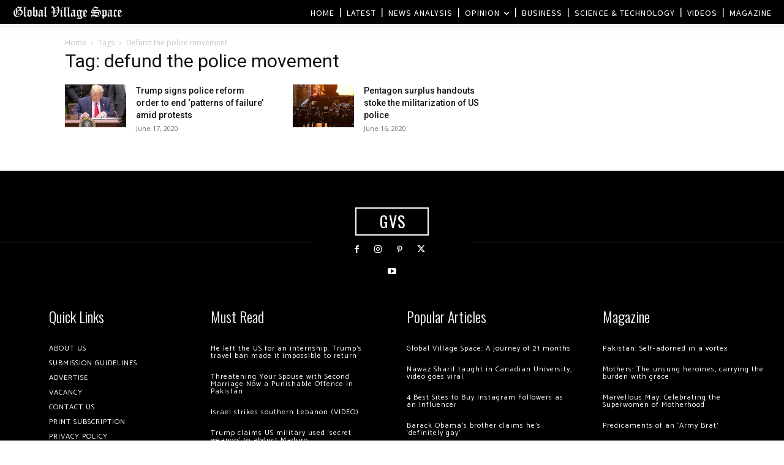

--- FILE ---
content_type: text/html; charset=utf-8
request_url: https://www.google.com/recaptcha/api2/aframe
body_size: 269
content:
<!DOCTYPE HTML><html><head><meta http-equiv="content-type" content="text/html; charset=UTF-8"></head><body><script nonce="FMjzHG722TEW9OEmx5pPRg">/** Anti-fraud and anti-abuse applications only. See google.com/recaptcha */ try{var clients={'sodar':'https://pagead2.googlesyndication.com/pagead/sodar?'};window.addEventListener("message",function(a){try{if(a.source===window.parent){var b=JSON.parse(a.data);var c=clients[b['id']];if(c){var d=document.createElement('img');d.src=c+b['params']+'&rc='+(localStorage.getItem("rc::a")?sessionStorage.getItem("rc::b"):"");window.document.body.appendChild(d);sessionStorage.setItem("rc::e",parseInt(sessionStorage.getItem("rc::e")||0)+1);localStorage.setItem("rc::h",'1769423021424');}}}catch(b){}});window.parent.postMessage("_grecaptcha_ready", "*");}catch(b){}</script></body></html>